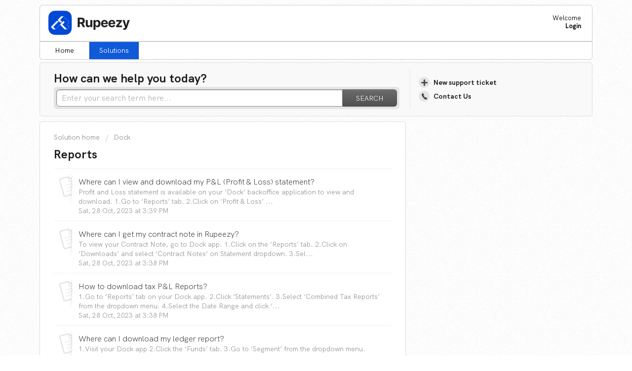

--- FILE ---
content_type: text/html; charset=utf-8
request_url: https://support.rupeezy.in/support/solutions/folders/2100034217?loc=support.asthatrade.com
body_size: 7828
content:
<!DOCTYPE html>
       
        <!--[if lt IE 7]><html class="no-js ie6 dew-dsm-theme " lang="en" dir="ltr" data-date-format="non_us"><![endif]-->       
        <!--[if IE 7]><html class="no-js ie7 dew-dsm-theme " lang="en" dir="ltr" data-date-format="non_us"><![endif]-->       
        <!--[if IE 8]><html class="no-js ie8 dew-dsm-theme " lang="en" dir="ltr" data-date-format="non_us"><![endif]-->       
        <!--[if IE 9]><html class="no-js ie9 dew-dsm-theme " lang="en" dir="ltr" data-date-format="non_us"><![endif]-->       
        <!--[if IE 10]><html class="no-js ie10 dew-dsm-theme " lang="en" dir="ltr" data-date-format="non_us"><![endif]-->       
        <!--[if (gt IE 10)|!(IE)]><!--><html class="no-js  dew-dsm-theme " lang="en" dir="ltr" data-date-format="non_us"><!--<![endif]-->
	<head>
		
		<!-- Title for the page -->
<title> Reports : Rupeezy </title>

<!-- Meta information -->

      <meta charset="utf-8" />
      <meta http-equiv="X-UA-Compatible" content="IE=edge,chrome=1" />
      <meta name="description" content= "" />
      <meta name="author" content= "" />
       <meta property="og:title" content="Reports" />  <meta property="og:url" content="https://support.rupeezy.in/support/solutions/folders/2100034217" />  <meta property="og:image" content="https://s3.amazonaws.com/cdn.freshdesk.com/data/helpdesk/attachments/production/21010364019/logo/5wT-61qUc_njKCQqeVjX7QpbEozEks2JXw.png?X-Amz-Algorithm=AWS4-HMAC-SHA256&amp;amp;X-Amz-Credential=AKIAS6FNSMY2XLZULJPI%2F20260120%2Fus-east-1%2Fs3%2Faws4_request&amp;amp;X-Amz-Date=20260120T081514Z&amp;amp;X-Amz-Expires=604800&amp;amp;X-Amz-SignedHeaders=host&amp;amp;X-Amz-Signature=e20f426074c8a550ff118b8c5560ca11dd954e995cc961bff86054ecff59d6ea" />  <meta property="og:site_name" content="Rupeezy" />  <meta property="og:type" content="article" />  <meta name="twitter:title" content="Reports" />  <meta name="twitter:url" content="https://support.rupeezy.in/support/solutions/folders/2100034217" />  <meta name="twitter:image" content="https://s3.amazonaws.com/cdn.freshdesk.com/data/helpdesk/attachments/production/21010364019/logo/5wT-61qUc_njKCQqeVjX7QpbEozEks2JXw.png?X-Amz-Algorithm=AWS4-HMAC-SHA256&amp;amp;X-Amz-Credential=AKIAS6FNSMY2XLZULJPI%2F20260120%2Fus-east-1%2Fs3%2Faws4_request&amp;amp;X-Amz-Date=20260120T081514Z&amp;amp;X-Amz-Expires=604800&amp;amp;X-Amz-SignedHeaders=host&amp;amp;X-Amz-Signature=e20f426074c8a550ff118b8c5560ca11dd954e995cc961bff86054ecff59d6ea" />  <meta name="twitter:card" content="summary" />  <link rel="canonical" href="https://support.rupeezy.in/support/solutions/folders/2100034217" /> 

<!-- Responsive setting -->
<link rel="apple-touch-icon" href="https://s3.amazonaws.com/cdn.freshdesk.com/data/helpdesk/attachments/production/21010363994/fav_icon/nfO3mLTzo-w7N89C3sS1i7aZZcsmlj7HxQ.png" />
        <link rel="apple-touch-icon" sizes="72x72" href="https://s3.amazonaws.com/cdn.freshdesk.com/data/helpdesk/attachments/production/21010363994/fav_icon/nfO3mLTzo-w7N89C3sS1i7aZZcsmlj7HxQ.png" />
        <link rel="apple-touch-icon" sizes="114x114" href="https://s3.amazonaws.com/cdn.freshdesk.com/data/helpdesk/attachments/production/21010363994/fav_icon/nfO3mLTzo-w7N89C3sS1i7aZZcsmlj7HxQ.png" />
        <link rel="apple-touch-icon" sizes="144x144" href="https://s3.amazonaws.com/cdn.freshdesk.com/data/helpdesk/attachments/production/21010363994/fav_icon/nfO3mLTzo-w7N89C3sS1i7aZZcsmlj7HxQ.png" />
        <meta name="viewport" content="width=device-width, initial-scale=1.0, maximum-scale=5.0, user-scalable=yes" /> 
<!-- Google Tag Manager -->
<script>(function(w,d,s,l,i){w[l]=w[l]||[];w[l].push({'gtm.start':
new Date().getTime(),event:'gtm.js'});var f=d.getElementsByTagName(s)[0],
j=d.createElement(s),dl=l!='dataLayer'?'&l='+l:'';j.async=true;j.src=
'https://www.googletagmanager.com/gtm.js?id='+i+dl;f.parentNode.insertBefore(j,f);
})(window,document,'script','dataLayer','GTM-TDN6GKB');</script>
<link rel="stylesheet" href="https://cdn.jsdelivr.net/npm/@xz/fonts@1/serve/hk-grotesk.min.css">
<!-- End Google Tag Manager -->

<!--
<link rel="preconnect"
      href="https://cdn.jsdelivr.net"
      crossorigin />
<link rel="stylesheet"
      href="https://cdn.jsdelivr.net/npm/@xz/fonts@1/serve/hk-grotesk.min.css"
      media="print" onload="this.onload=null;this.removeAttribute('media');" />
<noscript>
  <link rel="stylesheet"
        href="https://cdn.jsdelivr.net/npm/@xz/fonts@1/serve/hk-grotesk.min.css" />
</noscript>
-->
<style>

@import url('https://cdn.jsdelivr.net/npm/@xz/fonts@1/serve/hk-grotesk.min.css');
</style>


<script>
  var interval = null;

function fontLoadListener() {
  var hasLoaded = false;

  try {
    hasLoaded = document.fonts.check('12px "[web-font-name]"')
  } catch(error) {
    console.info("CSS font loading API error", error);
    fontLoadedSuccess();
    return;
  }
  
  if(hasLoaded) {
    fontLoadedSuccess();
  }
}

function fontLoadedSuccess() {
  if(interval) {
    clearInterval(interval);
  }
  /* Apply class names */
}

interval = setInterval(fontLoadListener, 500);
</script>
		
		<!-- Adding meta tag for CSRF token -->
		<meta name="csrf-param" content="authenticity_token" />
<meta name="csrf-token" content="/+m8W7RRDW+WemUCJbHrJKCsPZFWKmSMY1W7NNS+ESYnk2uuuBKbnrUlhEGooIEfunQBw3UrTaYDMCcZN38Dmw==" />
		<!-- End meta tag for CSRF token -->
		
		<!-- Fav icon for portal -->
		<link rel='shortcut icon' href='https://s3.amazonaws.com/cdn.freshdesk.com/data/helpdesk/attachments/production/21010363994/fav_icon/nfO3mLTzo-w7N89C3sS1i7aZZcsmlj7HxQ.png' />

		<!-- Base stylesheet -->
 
		<link rel="stylesheet" media="print" href="https://assets9.freshdesk.com/assets/cdn/portal_print-6e04b27f27ab27faab81f917d275d593fa892ce13150854024baaf983b3f4326.css" />
	  		<link rel="stylesheet" media="screen" href="https://assets8.freshdesk.com/assets/cdn/portal_utils-f2a9170fce2711ae2a03e789faa77a7e486ec308a2367d6dead6c9890a756cfa.css" />

		
		<!-- Theme stylesheet -->

		<link href="/support/theme.css?v=4&amp;d=1761724308" media="screen" rel="stylesheet" type="text/css">

		<!-- Google font url if present -->
		<link href='https://fonts.googleapis.com/css?family=Open+Sans+Condensed:300,300italic,700' rel='stylesheet' type='text/css' nonce='itP0TAFE+TLBYEuhaW8eZQ=='>

		<!-- Including default portal based script framework at the top -->
		<script src="https://assets4.freshdesk.com/assets/cdn/portal_head_v2-d07ff5985065d4b2f2826fdbbaef7df41eb75e17b915635bf0413a6bc12fd7b7.js"></script>
		<!-- Including syntexhighlighter for portal -->
		<script src="https://assets1.freshdesk.com/assets/cdn/prism-841b9ba9ca7f9e1bc3cdfdd4583524f65913717a3ab77714a45dd2921531a402.js"></script>

		

		<!-- Access portal settings information via javascript -->
		 <script type="text/javascript">     var portal = {"language":"en","name":"Rupeezy","contact_info":"","current_page_name":"article_list","current_tab":"solutions","vault_service":{"url":"https://vault-service.freshworks.com/data","max_try":2,"product_name":"fd"},"current_account_id":481997,"preferences":{"bg_color":"#ffffff","header_color":"#ffffff","help_center_color":"#f9f9f9","footer_color":"#27343c","tab_color":"#ffffff","tab_hover_color":"#1059d8","btn_background":"#ffffff","btn_primary_background":"#6c6a6a","baseFont":"Helvetica","textColor":"#333333","headingsFont":"Open Sans Condensed","headingsColor":"#202020","linkColor":"#202020","linkColorHover":"#1059d8","inputFocusRingColor":"#ffc676","nonResponsive":"false"},"image_placeholders":{"spacer":"https://assets10.freshdesk.com/assets/misc/spacer.gif","profile_thumb":"https://assets2.freshdesk.com/assets/misc/profile_blank_thumb-4a7b26415585aebbd79863bd5497100b1ea52bab8df8db7a1aecae4da879fd96.jpg","profile_medium":"https://assets3.freshdesk.com/assets/misc/profile_blank_medium-1dfbfbae68bb67de0258044a99f62e94144f1cc34efeea73e3fb85fe51bc1a2c.jpg"},"falcon_portal_theme":false};     var attachment_size = 20;     var blocked_extensions = "exe,dll,sys,swf,scr,gzquar,js,jse,class,vb,com,bat,cmd,pif,img,iso,hta,html,msc,msp,cpl,reg,tmp,py,ps,msi,msp,inf,scf,ocx,bin,ws,sh,lnk,gadget,dmg,msh,apk,iqy,pub,jar";     var allowed_extensions = "";     var store = { 
        ticket: {},
        portalLaunchParty: {} };    store.portalLaunchParty.ticketFragmentsEnabled = false;    store.pod = "us-east-1";    store.region = "US"; </script> 


			
	</head>
	<body>
            	
		
		
		<!-- Google Tag Manager (noscript) -->
<noscript><iframe src="https://www.googletagmanager.com/ns.html?id=GTM-TDN6GKB"
height="0" width="0" style="display:none;visibility:hidden"></iframe></noscript>
<!-- End Google Tag Manager (noscript) -->
<div class="page">
	
	<header class="banner">
		<div class="banner-wrapper">
			<div class="banner-title">
             <!--   <img style="max-width: 131px;" src="https://asthatrade.com/assets/images/logo/astha_main.svg"
alt="Logo" width="100%" height="100%">   -->
				 <a href="https://rupeezy.in"class='portal-logo'><span class="portal-img"><i></i>
                    <img src='https://s3.amazonaws.com/cdn.freshdesk.com/data/helpdesk/attachments/production/21010364019/logo/5wT-61qUc_njKCQqeVjX7QpbEozEks2JXw.png' alt="Logo"
                        onerror="default_image_error(this)" data-type="logo" />
                 </span></a>
				<!-- <h1 class="ellipsis heading">Rupeezy</h1>-->
			</div>
			<nav class="banner-nav">
				 <div class="welcome">Welcome <b></b> </div>  <b><a href="/support/login"><b>Login</b></a></b>
			</nav>
		</div>
	</header>

	<nav class="page-tabs" >
		
			<a data-toggle-dom="#header-tabs" href="#" data-animated="true" class="mobile-icon-nav-menu show-in-mobile"></a>
			<div class="nav-link" id="header-tabs">
				
					
						<a href="/support/home" class="">Home</a>
					
				
					
						<a href="/support/solutions" class="active">Solutions</a>
					
				
			</div>
		
	</nav>

	
	<!-- Search and page links for the page -->
	
		<section class="help-center rounded-6">	
			<div class="hc-search">
				<div class="hc-search-c">
					<h2 class="heading hide-in-mobile">How can we help you today?</h2>
					<form class="hc-search-form print--remove" autocomplete="off" action="/support/search/solutions" id="hc-search-form" data-csrf-ignore="true">
	<div class="hc-search-input">
	<label for="support-search-input" class="hide">Enter your search term here...</label>
		<input placeholder="Enter your search term here..." type="text"
			name="term" class="special" value=""
            rel="page-search" data-max-matches="10" id="support-search-input">
	</div>
	<div class="hc-search-button">
		<button class="btn btn-primary" aria-label="Search" type="submit" autocomplete="off">
			<i class="mobile-icon-search hide-tablet"></i>
			<span class="hide-in-mobile">
				Search
			</span>
		</button>
	</div>
</form>
				</div>
			</div>
			<div class="hc-nav ">				
				<nav>   <div>
              <a href="/support/tickets/new" class="mobile-icon-nav-newticket new-ticket ellipsis" title="New support ticket">
                <span> New support ticket </span>
              </a>
            </div>   <div>
              <a href="/support/tickets" class="mobile-icon-nav-status check-status ellipsis" title="Check ticket status">
                <span>Check ticket status</span>
              </a>
            </div>  
              <div>
                <a href="https://asthatrade.com/contact-us" target = "_blank" class="mobile-icon-nav-contact new-ticket ellipsis" title="Contact Us">
                <span>Contact Us</span>
              </a>
            </div>
              </nav>
			</div>
		</section>
	

	<!-- Notification Messages -->
	 <div class="alert alert-with-close notice hide" id="noticeajax"></div> 

	<div class="c-wrapper">		
		<section class="main content rounded-6 min-height-on-desktop fc-folder-show" id="folder-show-2100034217">
	<div class="breadcrumb">
		<a href="/support/solutions"> Solution home </a>
		<a href="/support/solutions/2100020267">Dock</a>
	</div>
	<h2 class="heading">Reports</h2>
	<p class="info-text"></p>
	
				
			<section class="article-list c-list">
				
					<div class="c-row c-article-row">
					    <i class="icon-article-table-row"></i>
						<div class="ellipsis article-title"> 
							<a href="/support/solutions/articles/21000000863-where-can-i-view-and-download-my-p-l-profit-loss-statement-" class="c-link">Where can I view and download my P&amp;L (Profit &amp; Loss) statement?</a>
						</div>
						
						  <div class="description-text">
							 Profit and Loss statement is available on your ‘Dock’ backoffice application to view and download.  1.Go to ‘Reports’ tab.  2.Click on ‘Profit &amp; Loss’  ...
						  </div>
						
						<div class="help-text">Sat, 28 Oct, 2023 at  3:39 PM</div>
					</div>
				
					<div class="c-row c-article-row">
					    <i class="icon-article-table-row"></i>
						<div class="ellipsis article-title"> 
							<a href="/support/solutions/articles/21000000864-where-can-i-get-my-contract-note-in-rupeezy-" class="c-link">Where can I get my contract note in Rupeezy?</a>
						</div>
						
						  <div class="description-text">
							 To view your Contract Note, go to Dock app.  1.Click on the ‘Reports’ tab.  2.Click on ‘Downloads’ and select ‘Contract Notes’ on Statement dropdown.  3.Sel...
						  </div>
						
						<div class="help-text">Sat, 28 Oct, 2023 at  3:38 PM</div>
					</div>
				
					<div class="c-row c-article-row">
					    <i class="icon-article-table-row"></i>
						<div class="ellipsis article-title"> 
							<a href="/support/solutions/articles/21000000866-how-to-download-tax-p-l-reports-" class="c-link">How to download tax P&amp;L Reports?</a>
						</div>
						
						  <div class="description-text">
							 1.Go to ‘Reports’ tab on your Dock app.  2.Click ‘Statements’.  3.Select ‘Combined Tax Reports’ from the dropdown menu.  4.Select the Date Range and click ‘...
						  </div>
						
						<div class="help-text">Sat, 28 Oct, 2023 at  3:38 PM</div>
					</div>
				
					<div class="c-row c-article-row">
					    <i class="icon-article-table-row"></i>
						<div class="ellipsis article-title"> 
							<a href="/support/solutions/articles/21000000875-where-can-i-download-my-ledger-report-" class="c-link">Where can I download my ledger report?</a>
						</div>
						
						  <div class="description-text">
							       1.Visit your Dock app     2.Click the ‘Funds’ tab.     3.Go to ‘Segment’ from the dropdown menu.  4.Select the Date Range and click on ‘Submit’  5.Dow...
						  </div>
						
						<div class="help-text">Sat, 28 Oct, 2023 at  1:31 PM</div>
					</div>
				
					<div class="c-row c-article-row">
					    <i class="icon-article-table-row"></i>
						<div class="ellipsis article-title"> 
							<a href="/support/solutions/articles/2100044931-how-do-i-access-my-ledgers-and-contract-notes-" class="c-link">How do i access my ledgers and contract notes ?</a>
						</div>
						
						  <div class="description-text">
							 For Ledger Report :     1.Visit your Dock app     2.Click the ‘Funds’ tab.     3.Go to ‘Segment’ from the dropdown menu.  4.Select the Date Range and click ...
						  </div>
						
						<div class="help-text">Sat, 28 Oct, 2023 at  1:31 PM</div>
					</div>
				
			</section>
			
		
	
</section>
	</div>

 
	<footer class="footer rounded-6">
		<nav class="footer-links">
			
					
						<a href="/support/home" class="">Home</a>
					
						<a href="/support/solutions" class="active">Solutions</a>
					
			
			
			
          <a href="https://rupeezy.in/contact-us"> Contact Us </a>
		</nav>
	</footer>
	
 

</div>



			<script src="https://assets9.freshdesk.com/assets/cdn/portal_bottom-0fe88ce7f44d512c644a48fda3390ae66247caeea647e04d017015099f25db87.js"></script>

		<script src="https://assets8.freshdesk.com/assets/cdn/redactor-642f8cbfacb4c2762350a557838bbfaadec878d0d24e9a0d8dfe90b2533f0e5d.js"></script> 
		<script src="https://assets6.freshdesk.com/assets/cdn/lang/en-4a75f878b88f0e355c2d9c4c8856e16e0e8e74807c9787aaba7ef13f18c8d691.js"></script>
		<!-- for i18n-js translations -->
  		<script src="https://assets3.freshdesk.com/assets/cdn/i18n/portal/en-7dc3290616af9ea64cf8f4a01e81b2013d3f08333acedba4871235237937ee05.js"></script>
		<!-- Including default portal based script at the bottom -->
		<script nonce="itP0TAFE+TLBYEuhaW8eZQ==">
//<![CDATA[
	
	jQuery(document).ready(function() {
					
		// Setting the locale for moment js
		moment.lang('en');

		var validation_meassages = {"required":"This field is required.","remote":"Please fix this field.","email":"Please enter a valid email address.","url":"Please enter a valid URL.","date":"Please enter a valid date.","dateISO":"Please enter a valid date ( ISO ).","number":"Please enter a valid number.","digits":"Please enter only digits.","creditcard":"Please enter a valid credit card number.","equalTo":"Please enter the same value again.","two_decimal_place_warning":"Value cannot have more than 2 decimal digits","select2_minimum_limit":"Please type %{char_count} or more letters","select2_maximum_limit":"You can only select %{limit} %{container}","maxlength":"Please enter no more than {0} characters.","minlength":"Please enter at least {0} characters.","rangelength":"Please enter a value between {0} and {1} characters long.","range":"Please enter a value between {0} and {1}.","max":"Please enter a value less than or equal to {0}.","min":"Please enter a value greater than or equal to {0}.","select2_maximum_limit_jq":"You can only select {0} {1}","facebook_limit_exceed":"Your Facebook reply was over 8000 characters. You'll have to be more clever.","messenger_limit_exceeded":"Oops! You have exceeded Messenger Platform's character limit. Please modify your response.","not_equal_to":"This element should not be equal to","email_address_invalid":"One or more email addresses are invalid.","twitter_limit_exceed":"Oops! You have exceeded Twitter's character limit. You'll have to modify your response.","password_does_not_match":"The passwords don't match. Please try again.","valid_hours":"Please enter a valid hours.","reply_limit_exceed":"Your reply was over 2000 characters. You'll have to be more clever.","url_format":"Invalid URL format","url_without_slash":"Please enter a valid URL without '/'","link_back_url":"Please enter a valid linkback URL","requester_validation":"Please enter a valid requester details or <a href=\"#\" id=\"add_requester_btn_proxy\">add new requester.</a>","agent_validation":"Please enter valid agent details","email_or_phone":"Please enter a Email or Phone Number","upload_mb_limit":"Upload exceeds the available 15MB limit","invalid_image":"Invalid image format","atleast_one_role":"At least one role is required for the agent","invalid_time":"Invalid time.","remote_fail":"Remote validation failed","trim_spaces":"Auto trim of leading & trailing whitespace","hex_color_invalid":"Please enter a valid hex color value.","name_duplication":"The name already exists.","invalid_value":"Invalid value","invalid_regex":"Invalid Regular Expression","same_folder":"Cannot move to the same folder.","maxlength_255":"Please enter less than 255 characters","decimal_digit_valid":"Value cannot have more than 2 decimal digits","atleast_one_field":"Please fill at least {0} of these fields.","atleast_one_portal":"Select atleast one portal.","custom_header":"Please type custom header in the format -  header : value","same_password":"Should be same as Password","select2_no_match":"No matching %{container} found","integration_no_match":"no matching data...","time":"Please enter a valid time","valid_contact":"Please add a valid contact","field_invalid":"This field is invalid","select_atleast_one":"Select at least one option.","ember_method_name_reserved":"This name is reserved and cannot be used. Please choose a different name."}	

		jQuery.extend(jQuery.validator.messages, validation_meassages );


		jQuery(".call_duration").each(function () {
			var format,time;
			if (jQuery(this).data("time") === undefined) { return; }
			if(jQuery(this).hasClass('freshcaller')){ return; }
			time = jQuery(this).data("time");
			if (time>=3600) {
			 format = "hh:mm:ss";
			} else {
				format = "mm:ss";
			}
			jQuery(this).html(time.toTime(format));
		});
	});

	// Shortcuts variables
	var Shortcuts = {"global":{"help":"?","save":"mod+return","cancel":"esc","search":"/","status_dialog":"mod+alt+return","save_cuctomization":"mod+shift+s"},"app_nav":{"dashboard":"g d","tickets":"g t","social":"g e","solutions":"g s","forums":"g f","customers":"g c","reports":"g r","admin":"g a","ticket_new":"g n","compose_email":"g m"},"pagination":{"previous":"alt+left","next":"alt+right","alt_previous":"j","alt_next":"k"},"ticket_list":{"ticket_show":"return","select":"x","select_all":"shift+x","search_view":"v","show_description":"space","unwatch":"w","delete":"#","pickup":"@","spam":"!","close":"~","silent_close":"alt+shift+`","undo":"z","reply":"r","forward":"f","add_note":"n","scenario":"s"},"ticket_detail":{"toggle_watcher":"w","reply":"r","forward":"f","add_note":"n","close":"~","silent_close":"alt+shift+`","add_time":"m","spam":"!","delete":"#","show_activities_toggle":"}","properties":"p","expand":"]","undo":"z","select_watcher":"shift+w","go_to_next":["j","down"],"go_to_previous":["k","up"],"scenario":"s","pickup":"@","collaboration":"d"},"social_stream":{"search":"s","go_to_next":["j","down"],"go_to_previous":["k","up"],"open_stream":["space","return"],"close":"esc","reply":"r","retweet":"shift+r"},"portal_customizations":{"preview":"mod+shift+p"},"discussions":{"toggle_following":"w","add_follower":"shift+w","reply_topic":"r"}};
	
	// Date formats
	var DATE_FORMATS = {"non_us":{"moment_date_with_week":"ddd, D MMM, YYYY","datepicker":"d M, yy","datepicker_escaped":"d M yy","datepicker_full_date":"D, d M, yy","mediumDate":"d MMM, yyyy"},"us":{"moment_date_with_week":"ddd, MMM D, YYYY","datepicker":"M d, yy","datepicker_escaped":"M d yy","datepicker_full_date":"D, M d, yy","mediumDate":"MMM d, yyyy"}};

	var lang = { 
		loadingText: "Please Wait...",
		viewAllTickets: "View all tickets"
	};


//]]>
</script> 

		

		
		<script type="text/javascript">
     		I18n.defaultLocale = "en";
     		I18n.locale = "en";
		</script>
			
    	


		<!-- Include dynamic input field script for signup and profile pages (Mint theme) -->

	</body>
</html>


--- FILE ---
content_type: text/plain
request_url: https://www.google-analytics.com/j/collect?v=1&_v=j102&a=1229157021&t=pageview&_s=1&dl=https%3A%2F%2Fsupport.rupeezy.in%2Fsupport%2Fsolutions%2Ffolders%2F2100034217%3Floc%3Dsupport.asthatrade.com&ul=en-us%40posix&dt=Reports%20%3A%20Rupeezy&sr=1280x720&vp=1280x720&_u=YEBAAAABAAAAAC~&jid=921154918&gjid=231741157&cid=1130584037.1769028916&tid=UA-46787683-1&_gid=1153515318.1769028916&_r=1&_slc=1&gtm=45He61k1n81TDN6GKBv853921003za200zd853921003&gcd=13l3l3l3l1l1&dma=0&tag_exp=103116026~103200004~104527906~104528500~104684208~104684211~105391253~115938465~115938469~117041588&z=624464685
body_size: -451
content:
2,cG-TM4M3GGYKB